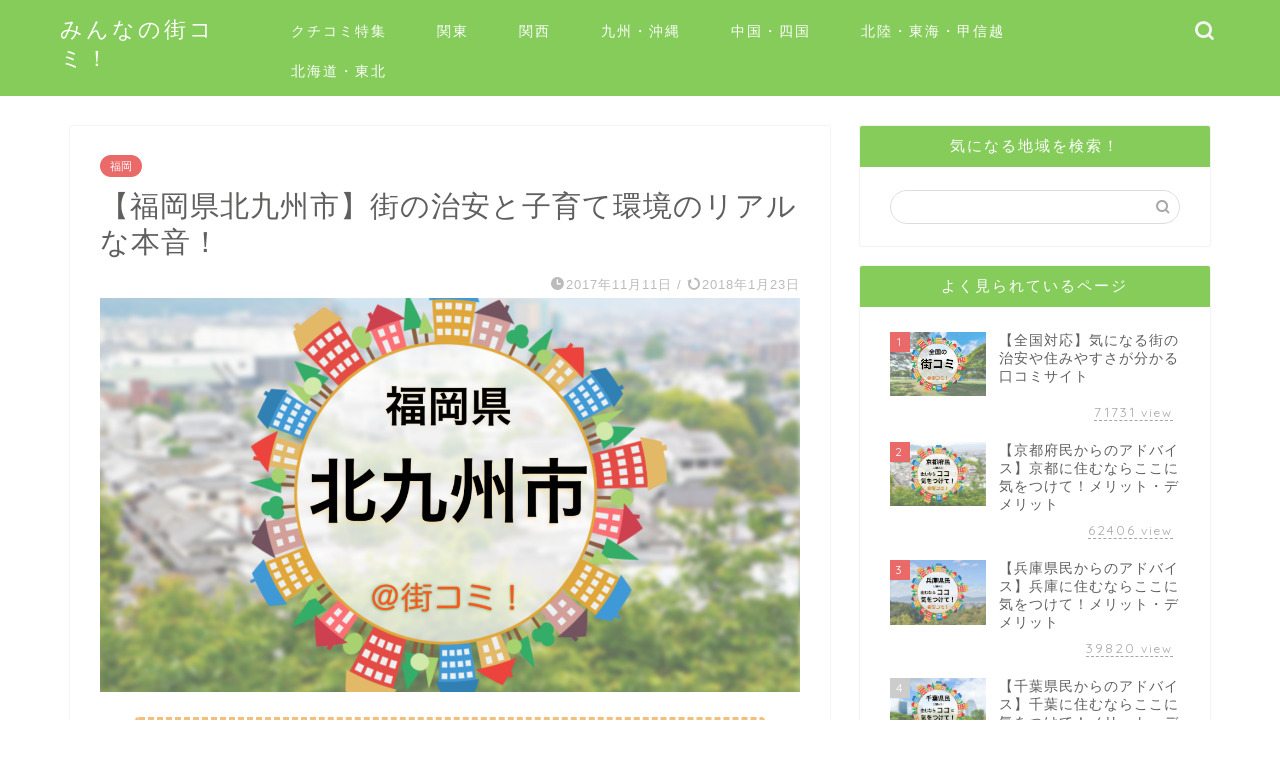

--- FILE ---
content_type: text/html; charset=UTF-8
request_url: https://machikomi.com/fukuoka-kitakyushu/
body_size: 16398
content:
<!DOCTYPE html>
<html lang="ja">
<head prefix="og: http://ogp.me/ns# fb: http://ogp.me/ns/fb# article: http://ogp.me/ns/article#">
<meta charset="utf-8">
<meta http-equiv="X-UA-Compatible" content="IE=edge">
<meta name="viewport" content="width=device-width, initial-scale=1">
<!-- ここからOGP -->
<meta property="og:type" content="blog">
			<meta property="og:title" content="【福岡県北九州市】街の治安と子育て環境のリアルな本音！｜みんなの街コミ！">
		<meta property="og:url" content="https://machikomi.com/fukuoka-kitakyushu/">
			<meta property="og:description" content="ここでは福岡県北九州市をよく知る住人が、街の治安と子育て環境のクチコミをご紹介します。 福岡県北九州市の住みやすさは？リ">
						<meta property="og:image" content="https://machikomi.com/wp-content/uploads/2017/11/0863a0fd273868c2fefbcf177ad24d5a.png">
	<meta property="og:site_name" content="みんなの街コミ！">
<meta property="fb:admins" content="">
<meta name="twitter:card" content="summary">
<!-- ここまでOGP --> 

<meta name="description" content="ここでは福岡県北九州市をよく知る住人が、街の治安と子育て環境のクチコミをご紹介します。 福岡県北九州市の住みやすさは？リ">
<link rel="canonical" href="https://machikomi.com/fukuoka-kitakyushu/">
<title>【福岡県北九州市】街の治安と子育て環境のリアルな本音！｜みんなの街コミ！</title>
<meta name='robots' content='max-image-preview:large' />
<link rel='dns-prefetch' href='//cdnjs.cloudflare.com' />
<link rel='dns-prefetch' href='//use.fontawesome.com' />
<link rel="alternate" type="application/rss+xml" title="みんなの街コミ！ &raquo; フィード" href="https://machikomi.com/feed/" />
<link rel="alternate" type="application/rss+xml" title="みんなの街コミ！ &raquo; コメントフィード" href="https://machikomi.com/comments/feed/" />
<link rel="alternate" type="application/rss+xml" title="みんなの街コミ！ &raquo; 【福岡県北九州市】街の治安と子育て環境のリアルな本音！ のコメントのフィード" href="https://machikomi.com/fukuoka-kitakyushu/feed/" />
<link rel="alternate" title="oEmbed (JSON)" type="application/json+oembed" href="https://machikomi.com/wp-json/oembed/1.0/embed?url=https%3A%2F%2Fmachikomi.com%2Ffukuoka-kitakyushu%2F" />
<link rel="alternate" title="oEmbed (XML)" type="text/xml+oembed" href="https://machikomi.com/wp-json/oembed/1.0/embed?url=https%3A%2F%2Fmachikomi.com%2Ffukuoka-kitakyushu%2F&#038;format=xml" />
<style id='wp-img-auto-sizes-contain-inline-css' type='text/css'>
img:is([sizes=auto i],[sizes^="auto," i]){contain-intrinsic-size:3000px 1500px}
/*# sourceURL=wp-img-auto-sizes-contain-inline-css */
</style>
<style id='wp-emoji-styles-inline-css' type='text/css'>

	img.wp-smiley, img.emoji {
		display: inline !important;
		border: none !important;
		box-shadow: none !important;
		height: 1em !important;
		width: 1em !important;
		margin: 0 0.07em !important;
		vertical-align: -0.1em !important;
		background: none !important;
		padding: 0 !important;
	}
/*# sourceURL=wp-emoji-styles-inline-css */
</style>
<style id='wp-block-library-inline-css' type='text/css'>
:root{--wp-block-synced-color:#7a00df;--wp-block-synced-color--rgb:122,0,223;--wp-bound-block-color:var(--wp-block-synced-color);--wp-editor-canvas-background:#ddd;--wp-admin-theme-color:#007cba;--wp-admin-theme-color--rgb:0,124,186;--wp-admin-theme-color-darker-10:#006ba1;--wp-admin-theme-color-darker-10--rgb:0,107,160.5;--wp-admin-theme-color-darker-20:#005a87;--wp-admin-theme-color-darker-20--rgb:0,90,135;--wp-admin-border-width-focus:2px}@media (min-resolution:192dpi){:root{--wp-admin-border-width-focus:1.5px}}.wp-element-button{cursor:pointer}:root .has-very-light-gray-background-color{background-color:#eee}:root .has-very-dark-gray-background-color{background-color:#313131}:root .has-very-light-gray-color{color:#eee}:root .has-very-dark-gray-color{color:#313131}:root .has-vivid-green-cyan-to-vivid-cyan-blue-gradient-background{background:linear-gradient(135deg,#00d084,#0693e3)}:root .has-purple-crush-gradient-background{background:linear-gradient(135deg,#34e2e4,#4721fb 50%,#ab1dfe)}:root .has-hazy-dawn-gradient-background{background:linear-gradient(135deg,#faaca8,#dad0ec)}:root .has-subdued-olive-gradient-background{background:linear-gradient(135deg,#fafae1,#67a671)}:root .has-atomic-cream-gradient-background{background:linear-gradient(135deg,#fdd79a,#004a59)}:root .has-nightshade-gradient-background{background:linear-gradient(135deg,#330968,#31cdcf)}:root .has-midnight-gradient-background{background:linear-gradient(135deg,#020381,#2874fc)}:root{--wp--preset--font-size--normal:16px;--wp--preset--font-size--huge:42px}.has-regular-font-size{font-size:1em}.has-larger-font-size{font-size:2.625em}.has-normal-font-size{font-size:var(--wp--preset--font-size--normal)}.has-huge-font-size{font-size:var(--wp--preset--font-size--huge)}.has-text-align-center{text-align:center}.has-text-align-left{text-align:left}.has-text-align-right{text-align:right}.has-fit-text{white-space:nowrap!important}#end-resizable-editor-section{display:none}.aligncenter{clear:both}.items-justified-left{justify-content:flex-start}.items-justified-center{justify-content:center}.items-justified-right{justify-content:flex-end}.items-justified-space-between{justify-content:space-between}.screen-reader-text{border:0;clip-path:inset(50%);height:1px;margin:-1px;overflow:hidden;padding:0;position:absolute;width:1px;word-wrap:normal!important}.screen-reader-text:focus{background-color:#ddd;clip-path:none;color:#444;display:block;font-size:1em;height:auto;left:5px;line-height:normal;padding:15px 23px 14px;text-decoration:none;top:5px;width:auto;z-index:100000}html :where(.has-border-color){border-style:solid}html :where([style*=border-top-color]){border-top-style:solid}html :where([style*=border-right-color]){border-right-style:solid}html :where([style*=border-bottom-color]){border-bottom-style:solid}html :where([style*=border-left-color]){border-left-style:solid}html :where([style*=border-width]){border-style:solid}html :where([style*=border-top-width]){border-top-style:solid}html :where([style*=border-right-width]){border-right-style:solid}html :where([style*=border-bottom-width]){border-bottom-style:solid}html :where([style*=border-left-width]){border-left-style:solid}html :where(img[class*=wp-image-]){height:auto;max-width:100%}:where(figure){margin:0 0 1em}html :where(.is-position-sticky){--wp-admin--admin-bar--position-offset:var(--wp-admin--admin-bar--height,0px)}@media screen and (max-width:600px){html :where(.is-position-sticky){--wp-admin--admin-bar--position-offset:0px}}

/*# sourceURL=wp-block-library-inline-css */
</style><style id='global-styles-inline-css' type='text/css'>
:root{--wp--preset--aspect-ratio--square: 1;--wp--preset--aspect-ratio--4-3: 4/3;--wp--preset--aspect-ratio--3-4: 3/4;--wp--preset--aspect-ratio--3-2: 3/2;--wp--preset--aspect-ratio--2-3: 2/3;--wp--preset--aspect-ratio--16-9: 16/9;--wp--preset--aspect-ratio--9-16: 9/16;--wp--preset--color--black: #000000;--wp--preset--color--cyan-bluish-gray: #abb8c3;--wp--preset--color--white: #ffffff;--wp--preset--color--pale-pink: #f78da7;--wp--preset--color--vivid-red: #cf2e2e;--wp--preset--color--luminous-vivid-orange: #ff6900;--wp--preset--color--luminous-vivid-amber: #fcb900;--wp--preset--color--light-green-cyan: #7bdcb5;--wp--preset--color--vivid-green-cyan: #00d084;--wp--preset--color--pale-cyan-blue: #8ed1fc;--wp--preset--color--vivid-cyan-blue: #0693e3;--wp--preset--color--vivid-purple: #9b51e0;--wp--preset--gradient--vivid-cyan-blue-to-vivid-purple: linear-gradient(135deg,rgb(6,147,227) 0%,rgb(155,81,224) 100%);--wp--preset--gradient--light-green-cyan-to-vivid-green-cyan: linear-gradient(135deg,rgb(122,220,180) 0%,rgb(0,208,130) 100%);--wp--preset--gradient--luminous-vivid-amber-to-luminous-vivid-orange: linear-gradient(135deg,rgb(252,185,0) 0%,rgb(255,105,0) 100%);--wp--preset--gradient--luminous-vivid-orange-to-vivid-red: linear-gradient(135deg,rgb(255,105,0) 0%,rgb(207,46,46) 100%);--wp--preset--gradient--very-light-gray-to-cyan-bluish-gray: linear-gradient(135deg,rgb(238,238,238) 0%,rgb(169,184,195) 100%);--wp--preset--gradient--cool-to-warm-spectrum: linear-gradient(135deg,rgb(74,234,220) 0%,rgb(151,120,209) 20%,rgb(207,42,186) 40%,rgb(238,44,130) 60%,rgb(251,105,98) 80%,rgb(254,248,76) 100%);--wp--preset--gradient--blush-light-purple: linear-gradient(135deg,rgb(255,206,236) 0%,rgb(152,150,240) 100%);--wp--preset--gradient--blush-bordeaux: linear-gradient(135deg,rgb(254,205,165) 0%,rgb(254,45,45) 50%,rgb(107,0,62) 100%);--wp--preset--gradient--luminous-dusk: linear-gradient(135deg,rgb(255,203,112) 0%,rgb(199,81,192) 50%,rgb(65,88,208) 100%);--wp--preset--gradient--pale-ocean: linear-gradient(135deg,rgb(255,245,203) 0%,rgb(182,227,212) 50%,rgb(51,167,181) 100%);--wp--preset--gradient--electric-grass: linear-gradient(135deg,rgb(202,248,128) 0%,rgb(113,206,126) 100%);--wp--preset--gradient--midnight: linear-gradient(135deg,rgb(2,3,129) 0%,rgb(40,116,252) 100%);--wp--preset--font-size--small: 13px;--wp--preset--font-size--medium: 20px;--wp--preset--font-size--large: 36px;--wp--preset--font-size--x-large: 42px;--wp--preset--spacing--20: 0.44rem;--wp--preset--spacing--30: 0.67rem;--wp--preset--spacing--40: 1rem;--wp--preset--spacing--50: 1.5rem;--wp--preset--spacing--60: 2.25rem;--wp--preset--spacing--70: 3.38rem;--wp--preset--spacing--80: 5.06rem;--wp--preset--shadow--natural: 6px 6px 9px rgba(0, 0, 0, 0.2);--wp--preset--shadow--deep: 12px 12px 50px rgba(0, 0, 0, 0.4);--wp--preset--shadow--sharp: 6px 6px 0px rgba(0, 0, 0, 0.2);--wp--preset--shadow--outlined: 6px 6px 0px -3px rgb(255, 255, 255), 6px 6px rgb(0, 0, 0);--wp--preset--shadow--crisp: 6px 6px 0px rgb(0, 0, 0);}:where(.is-layout-flex){gap: 0.5em;}:where(.is-layout-grid){gap: 0.5em;}body .is-layout-flex{display: flex;}.is-layout-flex{flex-wrap: wrap;align-items: center;}.is-layout-flex > :is(*, div){margin: 0;}body .is-layout-grid{display: grid;}.is-layout-grid > :is(*, div){margin: 0;}:where(.wp-block-columns.is-layout-flex){gap: 2em;}:where(.wp-block-columns.is-layout-grid){gap: 2em;}:where(.wp-block-post-template.is-layout-flex){gap: 1.25em;}:where(.wp-block-post-template.is-layout-grid){gap: 1.25em;}.has-black-color{color: var(--wp--preset--color--black) !important;}.has-cyan-bluish-gray-color{color: var(--wp--preset--color--cyan-bluish-gray) !important;}.has-white-color{color: var(--wp--preset--color--white) !important;}.has-pale-pink-color{color: var(--wp--preset--color--pale-pink) !important;}.has-vivid-red-color{color: var(--wp--preset--color--vivid-red) !important;}.has-luminous-vivid-orange-color{color: var(--wp--preset--color--luminous-vivid-orange) !important;}.has-luminous-vivid-amber-color{color: var(--wp--preset--color--luminous-vivid-amber) !important;}.has-light-green-cyan-color{color: var(--wp--preset--color--light-green-cyan) !important;}.has-vivid-green-cyan-color{color: var(--wp--preset--color--vivid-green-cyan) !important;}.has-pale-cyan-blue-color{color: var(--wp--preset--color--pale-cyan-blue) !important;}.has-vivid-cyan-blue-color{color: var(--wp--preset--color--vivid-cyan-blue) !important;}.has-vivid-purple-color{color: var(--wp--preset--color--vivid-purple) !important;}.has-black-background-color{background-color: var(--wp--preset--color--black) !important;}.has-cyan-bluish-gray-background-color{background-color: var(--wp--preset--color--cyan-bluish-gray) !important;}.has-white-background-color{background-color: var(--wp--preset--color--white) !important;}.has-pale-pink-background-color{background-color: var(--wp--preset--color--pale-pink) !important;}.has-vivid-red-background-color{background-color: var(--wp--preset--color--vivid-red) !important;}.has-luminous-vivid-orange-background-color{background-color: var(--wp--preset--color--luminous-vivid-orange) !important;}.has-luminous-vivid-amber-background-color{background-color: var(--wp--preset--color--luminous-vivid-amber) !important;}.has-light-green-cyan-background-color{background-color: var(--wp--preset--color--light-green-cyan) !important;}.has-vivid-green-cyan-background-color{background-color: var(--wp--preset--color--vivid-green-cyan) !important;}.has-pale-cyan-blue-background-color{background-color: var(--wp--preset--color--pale-cyan-blue) !important;}.has-vivid-cyan-blue-background-color{background-color: var(--wp--preset--color--vivid-cyan-blue) !important;}.has-vivid-purple-background-color{background-color: var(--wp--preset--color--vivid-purple) !important;}.has-black-border-color{border-color: var(--wp--preset--color--black) !important;}.has-cyan-bluish-gray-border-color{border-color: var(--wp--preset--color--cyan-bluish-gray) !important;}.has-white-border-color{border-color: var(--wp--preset--color--white) !important;}.has-pale-pink-border-color{border-color: var(--wp--preset--color--pale-pink) !important;}.has-vivid-red-border-color{border-color: var(--wp--preset--color--vivid-red) !important;}.has-luminous-vivid-orange-border-color{border-color: var(--wp--preset--color--luminous-vivid-orange) !important;}.has-luminous-vivid-amber-border-color{border-color: var(--wp--preset--color--luminous-vivid-amber) !important;}.has-light-green-cyan-border-color{border-color: var(--wp--preset--color--light-green-cyan) !important;}.has-vivid-green-cyan-border-color{border-color: var(--wp--preset--color--vivid-green-cyan) !important;}.has-pale-cyan-blue-border-color{border-color: var(--wp--preset--color--pale-cyan-blue) !important;}.has-vivid-cyan-blue-border-color{border-color: var(--wp--preset--color--vivid-cyan-blue) !important;}.has-vivid-purple-border-color{border-color: var(--wp--preset--color--vivid-purple) !important;}.has-vivid-cyan-blue-to-vivid-purple-gradient-background{background: var(--wp--preset--gradient--vivid-cyan-blue-to-vivid-purple) !important;}.has-light-green-cyan-to-vivid-green-cyan-gradient-background{background: var(--wp--preset--gradient--light-green-cyan-to-vivid-green-cyan) !important;}.has-luminous-vivid-amber-to-luminous-vivid-orange-gradient-background{background: var(--wp--preset--gradient--luminous-vivid-amber-to-luminous-vivid-orange) !important;}.has-luminous-vivid-orange-to-vivid-red-gradient-background{background: var(--wp--preset--gradient--luminous-vivid-orange-to-vivid-red) !important;}.has-very-light-gray-to-cyan-bluish-gray-gradient-background{background: var(--wp--preset--gradient--very-light-gray-to-cyan-bluish-gray) !important;}.has-cool-to-warm-spectrum-gradient-background{background: var(--wp--preset--gradient--cool-to-warm-spectrum) !important;}.has-blush-light-purple-gradient-background{background: var(--wp--preset--gradient--blush-light-purple) !important;}.has-blush-bordeaux-gradient-background{background: var(--wp--preset--gradient--blush-bordeaux) !important;}.has-luminous-dusk-gradient-background{background: var(--wp--preset--gradient--luminous-dusk) !important;}.has-pale-ocean-gradient-background{background: var(--wp--preset--gradient--pale-ocean) !important;}.has-electric-grass-gradient-background{background: var(--wp--preset--gradient--electric-grass) !important;}.has-midnight-gradient-background{background: var(--wp--preset--gradient--midnight) !important;}.has-small-font-size{font-size: var(--wp--preset--font-size--small) !important;}.has-medium-font-size{font-size: var(--wp--preset--font-size--medium) !important;}.has-large-font-size{font-size: var(--wp--preset--font-size--large) !important;}.has-x-large-font-size{font-size: var(--wp--preset--font-size--x-large) !important;}
/*# sourceURL=global-styles-inline-css */
</style>

<style id='classic-theme-styles-inline-css' type='text/css'>
/*! This file is auto-generated */
.wp-block-button__link{color:#fff;background-color:#32373c;border-radius:9999px;box-shadow:none;text-decoration:none;padding:calc(.667em + 2px) calc(1.333em + 2px);font-size:1.125em}.wp-block-file__button{background:#32373c;color:#fff;text-decoration:none}
/*# sourceURL=/wp-includes/css/classic-themes.min.css */
</style>
<link rel='stylesheet' id='parent-style-css' href='https://machikomi.com/wp-content/themes/jin/style.css?ver=6.9' type='text/css' media='all' />
<link rel='stylesheet' id='theme-style-css' href='https://machikomi.com/wp-content/themes/jin-child/style.css?ver=6.9' type='text/css' media='all' />
<link rel='stylesheet' id='fontawesome-style-css' href='https://use.fontawesome.com/releases/v5.6.3/css/all.css?ver=6.9' type='text/css' media='all' />
<link rel='stylesheet' id='swiper-style-css' href='https://cdnjs.cloudflare.com/ajax/libs/Swiper/4.0.7/css/swiper.min.css?ver=6.9' type='text/css' media='all' />
<script type="text/javascript" src="https://machikomi.com/wp-includes/js/jquery/jquery.min.js?ver=3.7.1" id="jquery-core-js"></script>
<script type="text/javascript" src="https://machikomi.com/wp-includes/js/jquery/jquery-migrate.min.js?ver=3.4.1" id="jquery-migrate-js"></script>
<link rel="https://api.w.org/" href="https://machikomi.com/wp-json/" /><link rel="alternate" title="JSON" type="application/json" href="https://machikomi.com/wp-json/wp/v2/posts/1614" /><link rel='shortlink' href='https://machikomi.com/?p=1614' />
	<style type="text/css">
		#wrapper {
			background-color: #fff;
			background-image: url();
					}

		.related-entry-headline-text span:before,
		#comment-title span:before,
		#reply-title span:before {
			background-color: #86cc5b;
			border-color: #86cc5b !important;
		}

		#breadcrumb:after,
		#page-top a {
			background-color: #86cc5b;
		}

		footer {
			background-color: #86cc5b;
		}

		.footer-inner a,
		#copyright,
		#copyright-center {
			border-color: #fff !important;
			color: #fff !important;
		}

		#footer-widget-area {
			border-color: #fff !important;
		}

		.page-top-footer a {
			color: #86cc5b !important;
		}

		#breadcrumb ul li,
		#breadcrumb ul li a {
			color: #86cc5b !important;
		}

		body,
		a,
		a:link,
		a:visited,
		.my-profile,
		.widgettitle,
		.tabBtn-mag label {
			color: #5e605d;
		}

		a:hover {
			color: #008db7;
		}

		.widget_nav_menu ul>li>a:before,
		.widget_categories ul>li>a:before,
		.widget_pages ul>li>a:before,
		.widget_recent_entries ul>li>a:before,
		.widget_archive ul>li>a:before,
		.widget_archive form:after,
		.widget_categories form:after,
		.widget_nav_menu ul>li>ul.sub-menu>li>a:before,
		.widget_categories ul>li>.children>li>a:before,
		.widget_pages ul>li>.children>li>a:before,
		.widget_nav_menu ul>li>ul.sub-menu>li>ul.sub-menu li>a:before,
		.widget_categories ul>li>.children>li>.children li>a:before,
		.widget_pages ul>li>.children>li>.children li>a:before {
			color: #86cc5b;
		}

		.widget_nav_menu ul .sub-menu .sub-menu li a:before {
			background-color: #5e605d !important;
		}

		.d--labeling-act-border {
			border-color: rgba(94, 96, 93, 0.18);
		}

		.c--labeling-act.d--labeling-act-solid {
			background-color: rgba(94, 96, 93, 0.06);
		}

		.a--labeling-act {
			color: rgba(94, 96, 93, 0.6);
		}

		.a--labeling-small-act span {
			background-color: rgba(94, 96, 93, 0.21);
		}

		.c--labeling-act.d--labeling-act-strong {
			background-color: rgba(94, 96, 93, 0.045);
		}

		.d--labeling-act-strong .a--labeling-act {
			color: rgba(94, 96, 93, 0.75);
		}


		footer .footer-widget,
		footer .footer-widget a,
		footer .footer-widget ul li,
		.footer-widget.widget_nav_menu ul>li>a:before,
		.footer-widget.widget_categories ul>li>a:before,
		.footer-widget.widget_recent_entries ul>li>a:before,
		.footer-widget.widget_pages ul>li>a:before,
		.footer-widget.widget_archive ul>li>a:before,
		footer .widget_tag_cloud .tagcloud a:before {
			color: #fff !important;
			border-color: #fff !important;
		}

		footer .footer-widget .widgettitle {
			color: #fff !important;
			border-color: #ea6969 !important;
		}

		footer .widget_nav_menu ul .children .children li a:before,
		footer .widget_categories ul .children .children li a:before,
		footer .widget_nav_menu ul .sub-menu .sub-menu li a:before {
			background-color: #fff !important;
		}

		#drawernav a:hover,
		.post-list-title,
		#prev-next p,
		#toc_container .toc_list li a {
			color: #5e605d !important;
		}

		#header-box {
			background-color: #86cc5b;
		}

		@media (min-width: 768px) {

			#header-box .header-box10-bg:before,
			#header-box .header-box11-bg:before {
				border-radius: 2px;
			}
		}

		@media (min-width: 768px) {
			.top-image-meta {
				margin-top: calc(0px - 30px);
			}
		}

		@media (min-width: 1200px) {
			.top-image-meta {
				margin-top: calc(0px);
			}
		}

		.pickup-contents:before {
			background-color: #86cc5b !important;
		}

		.main-image-text {
			color: #555;
		}

		.main-image-text-sub {
			color: #555;
		}

		@media (min-width: 481px) {
			#site-info {
				padding-top: 15px !important;
				padding-bottom: 15px !important;
			}
		}

		#site-info span a {
			color: #ffffff !important;
		}

		#headmenu .headsns .line a svg {
			fill: #f4f4f4 !important;
		}

		#headmenu .headsns a,
		#headmenu {
			color: #f4f4f4 !important;
			border-color: #f4f4f4 !important;
		}

		.profile-follow .line-sns a svg {
			fill: #86cc5b !important;
		}

		.profile-follow .line-sns a:hover svg {
			fill: #ea6969 !important;
		}

		.profile-follow a {
			color: #86cc5b !important;
			border-color: #86cc5b !important;
		}

		.profile-follow a:hover,
		#headmenu .headsns a:hover {
			color: #ea6969 !important;
			border-color: #ea6969 !important;
		}

		.search-box:hover {
			color: #ea6969 !important;
			border-color: #ea6969 !important;
		}

		#header #headmenu .headsns .line a:hover svg {
			fill: #ea6969 !important;
		}

		.cps-icon-bar,
		#navtoggle:checked+.sp-menu-open .cps-icon-bar {
			background-color: #ffffff;
		}

		#nav-container {
			background-color: #fff;
		}

		.menu-box .menu-item svg {
			fill: #ffffff;
		}

		#drawernav ul.menu-box>li>a,
		#drawernav2 ul.menu-box>li>a,
		#drawernav3 ul.menu-box>li>a,
		#drawernav4 ul.menu-box>li>a,
		#drawernav5 ul.menu-box>li>a,
		#drawernav ul.menu-box>li.menu-item-has-children:after,
		#drawernav2 ul.menu-box>li.menu-item-has-children:after,
		#drawernav3 ul.menu-box>li.menu-item-has-children:after,
		#drawernav4 ul.menu-box>li.menu-item-has-children:after,
		#drawernav5 ul.menu-box>li.menu-item-has-children:after {
			color: #ffffff !important;
		}

		#drawernav ul.menu-box li a,
		#drawernav2 ul.menu-box li a,
		#drawernav3 ul.menu-box li a,
		#drawernav4 ul.menu-box li a,
		#drawernav5 ul.menu-box li a {
			font-size: 14px !important;
		}

		#drawernav3 ul.menu-box>li {
			color: #5e605d !important;
		}

		#drawernav4 .menu-box>.menu-item>a:after,
		#drawernav3 .menu-box>.menu-item>a:after,
		#drawernav .menu-box>.menu-item>a:after {
			background-color: #ffffff !important;
		}

		#drawernav2 .menu-box>.menu-item:hover,
		#drawernav5 .menu-box>.menu-item:hover {
			border-top-color: #86cc5b !important;
		}

		.cps-info-bar a {
			background-color: #ffcd44 !important;
		}

		@media (min-width: 768px) {
			.post-list-mag .post-list-item:not(:nth-child(2n)) {
				margin-right: 2.6%;
			}
		}

		@media (min-width: 768px) {

			#tab-1:checked~.tabBtn-mag li [for="tab-1"]:after,
			#tab-2:checked~.tabBtn-mag li [for="tab-2"]:after,
			#tab-3:checked~.tabBtn-mag li [for="tab-3"]:after,
			#tab-4:checked~.tabBtn-mag li [for="tab-4"]:after {
				border-top-color: #86cc5b !important;
			}

			.tabBtn-mag label {
				border-bottom-color: #86cc5b !important;
			}
		}

		#tab-1:checked~.tabBtn-mag li [for="tab-1"],
		#tab-2:checked~.tabBtn-mag li [for="tab-2"],
		#tab-3:checked~.tabBtn-mag li [for="tab-3"],
		#tab-4:checked~.tabBtn-mag li [for="tab-4"],
		#prev-next a.next:after,
		#prev-next a.prev:after,
		.more-cat-button a:hover span:before {
			background-color: #86cc5b !important;
		}


		.swiper-slide .post-list-cat,
		.post-list-mag .post-list-cat,
		.post-list-mag3col .post-list-cat,
		.post-list-mag-sp1col .post-list-cat,
		.swiper-pagination-bullet-active,
		.pickup-cat,
		.post-list .post-list-cat,
		#breadcrumb .bcHome a:hover span:before,
		.popular-item:nth-child(1) .pop-num,
		.popular-item:nth-child(2) .pop-num,
		.popular-item:nth-child(3) .pop-num {
			background-color: #ea6969 !important;
		}

		.sidebar-btn a,
		.profile-sns-menu {
			background-color: #ea6969 !important;
		}

		.sp-sns-menu a,
		.pickup-contents-box a:hover .pickup-title {
			border-color: #86cc5b !important;
			color: #86cc5b !important;
		}

		.pro-line svg {
			fill: #86cc5b !important;
		}

		.cps-post-cat a,
		.meta-cat,
		.popular-cat {
			background-color: #ea6969 !important;
			border-color: #ea6969 !important;
		}

		.tagicon,
		.tag-box a,
		#toc_container .toc_list>li,
		#toc_container .toc_title {
			color: #86cc5b !important;
		}

		.widget_tag_cloud a::before {
			color: #5e605d !important;
		}

		.tag-box a,
		#toc_container:before {
			border-color: #86cc5b !important;
		}

		.cps-post-cat a:hover {
			color: #008db7 !important;
		}

		.pagination li:not([class*="current"]) a:hover,
		.widget_tag_cloud a:hover {
			background-color: #86cc5b !important;
		}

		.pagination li:not([class*="current"]) a:hover {
			opacity: 0.5 !important;
		}

		.pagination li.current a {
			background-color: #86cc5b !important;
			border-color: #86cc5b !important;
		}

		.nextpage a:hover span {
			color: #86cc5b !important;
			border-color: #86cc5b !important;
		}

		.cta-content:before {
			background-color: #6FBFCA !important;
		}

		.cta-text,
		.info-title {
			color: #fff !important;
		}

		#footer-widget-area.footer_style1 .widgettitle {
			border-color: #ea6969 !important;
		}

		.sidebar_style1 .widgettitle,
		.sidebar_style5 .widgettitle {
			border-color: #86cc5b !important;
		}

		.sidebar_style2 .widgettitle,
		.sidebar_style4 .widgettitle,
		.sidebar_style6 .widgettitle,
		#home-bottom-widget .widgettitle,
		#home-top-widget .widgettitle,
		#post-bottom-widget .widgettitle,
		#post-top-widget .widgettitle {
			background-color: #86cc5b !important;
		}

		#home-bottom-widget .widget_search .search-box input[type="submit"],
		#home-top-widget .widget_search .search-box input[type="submit"],
		#post-bottom-widget .widget_search .search-box input[type="submit"],
		#post-top-widget .widget_search .search-box input[type="submit"] {
			background-color: #ea6969 !important;
		}

		.tn-logo-size {
			font-size: 160% !important;
		}

		@media (min-width: 481px) {
			.tn-logo-size img {
				width: calc(160%*0.5) !important;
			}
		}

		@media (min-width: 768px) {
			.tn-logo-size img {
				width: calc(160%*2.2) !important;
			}
		}

		@media (min-width: 1200px) {
			.tn-logo-size img {
				width: 160% !important;
			}
		}

		.sp-logo-size {
			font-size: 100% !important;
		}

		.sp-logo-size img {
			width: 100% !important;
		}

		.cps-post-main ul>li:before,
		.cps-post-main ol>li:before {
			background-color: #ea6969 !important;
		}

		.profile-card .profile-title {
			background-color: #86cc5b !important;
		}

		.profile-card {
			border-color: #86cc5b !important;
		}

		.cps-post-main a {
			color: #008db7;
		}

		.cps-post-main .marker {
			background: -webkit-linear-gradient(transparent 60%, #ffcedb 0%);
			background: linear-gradient(transparent 60%, #ffcedb 0%);
		}

		.cps-post-main .marker2 {
			background: -webkit-linear-gradient(transparent 60%, #a9eaf2 0%);
			background: linear-gradient(transparent 60%, #a9eaf2 0%);
		}

		.cps-post-main .jic-sc {
			color: #e9546b;
		}


		.simple-box1 {
			border-color: #ea6969 !important;
		}

		.simple-box2 {
			border-color: #f2bf7d !important;
		}

		.simple-box3 {
			border-color: #b5e28a !important;
		}

		.simple-box4 {
			border-color: #7badd8 !important;
		}

		.simple-box4:before {
			background-color: #7badd8;
		}

		.simple-box5 {
			border-color: #e896c7 !important;
		}

		.simple-box5:before {
			background-color: #e896c7;
		}

		.simple-box6 {
			background-color: #fffdef !important;
		}

		.simple-box7 {
			border-color: #def1f9 !important;
		}

		.simple-box7:before {
			background-color: #def1f9 !important;
		}

		.simple-box8 {
			border-color: #86cc5b !important;
		}

		.simple-box8:before {
			background-color: #86cc5b !important;
		}

		.simple-box9:before {
			background-color: #e1c0e8 !important;
		}

		.simple-box9:after {
			border-color: #e1c0e8 #e1c0e8 #fff #fff !important;
		}

		.kaisetsu-box1:before,
		.kaisetsu-box1-title {
			background-color: #ffb49e !important;
		}

		.kaisetsu-box2 {
			border-color: #89c2f4 !important;
		}

		.kaisetsu-box2-title {
			background-color: #89c2f4 !important;
		}

		.kaisetsu-box4 {
			border-color: #ea91a9 !important;
		}

		.kaisetsu-box4-title {
			background-color: #ea91a9 !important;
		}

		.kaisetsu-box5:before {
			background-color: #57b3ba !important;
		}

		.kaisetsu-box5-title {
			background-color: #57b3ba !important;
		}

		.concept-box1 {
			border-color: #f9d36b !important;
		}

		.concept-box1:after {
			background-color: #f9d36b !important;
		}

		.concept-box1:before {
			content: "Check" !important;
			color: #f9d36b !important;
		}

		.concept-box2 {
			border-color: #ffe175 !important;
		}

		.concept-box2:after {
			background-color: #ffe175 !important;
		}

		.concept-box2:before {
			content: "注意点" !important;
			color: #ffe175 !important;
		}

		.concept-box3 {
			border-color: #86cee8 !important;
		}

		.concept-box3:after {
			background-color: #86cee8 !important;
		}

		.concept-box3:before {
			content: "良い例" !important;
			color: #86cee8 !important;
		}

		.concept-box4 {
			border-color: #ed8989 !important;
		}

		.concept-box4:after {
			background-color: #ed8989 !important;
		}

		.concept-box4:before {
			content: "悪い例" !important;
			color: #ed8989 !important;
		}

		.concept-box5 {
			border-color: #9e9e9e !important;
		}

		.concept-box5:after {
			background-color: #9e9e9e !important;
		}

		.concept-box5:before {
			content: "参考" !important;
			color: #9e9e9e !important;
		}

		.concept-box6 {
			border-color: #8eaced !important;
		}

		.concept-box6:after {
			background-color: #8eaced !important;
		}

		.concept-box6:before {
			content: "メモ" !important;
			color: #8eaced !important;
		}

		.innerlink-box1,
		.blog-card {
			border-color: #73bc9b !important;
		}

		.innerlink-box1-title {
			background-color: #73bc9b !important;
			border-color: #73bc9b !important;
		}

		.innerlink-box1:before,
		.blog-card-hl-box {
			background-color: #73bc9b !important;
		}

		.jin-ac-box01-title::after {
			color: #86cc5b;
		}

		.color-button01 a,
		.color-button01 a:hover,
		.color-button01:before {
			background-color: #008db7 !important;
		}

		.top-image-btn-color a,
		.top-image-btn-color a:hover,
		.top-image-btn-color:before {
			background-color: #ffcd44 !important;
		}

		.color-button02 a,
		.color-button02 a:hover,
		.color-button02:before {
			background-color: #d9333f !important;
		}

		.color-button01-big a,
		.color-button01-big a:hover,
		.color-button01-big:before {
			background-color: #3296d1 !important;
		}

		.color-button01-big a,
		.color-button01-big:before {
			border-radius: 5px !important;
		}

		.color-button01-big a {
			padding-top: 20px !important;
			padding-bottom: 20px !important;
		}

		.color-button02-big a,
		.color-button02-big a:hover,
		.color-button02-big:before {
			background-color: #83d159 !important;
		}

		.color-button02-big a,
		.color-button02-big:before {
			border-radius: 5px !important;
		}

		.color-button02-big a {
			padding-top: 20px !important;
			padding-bottom: 20px !important;
		}

		.color-button01-big {
			width: 75% !important;
		}

		.color-button02-big {
			width: 75% !important;
		}

		.top-image-btn-color:before,
		.color-button01:before,
		.color-button02:before,
		.color-button01-big:before,
		.color-button02-big:before {
			bottom: -1px;
			left: -1px;
			width: 100%;
			height: 100%;
			border-radius: 6px;
			box-shadow: 0px 1px 5px 0px rgba(0, 0, 0, 0.25);
			-webkit-transition: all .4s;
			transition: all .4s;
		}

		.top-image-btn-color a:hover,
		.color-button01 a:hover,
		.color-button02 a:hover,
		.color-button01-big a:hover,
		.color-button02-big a:hover {
			-webkit-transform: translateY(2px);
			transform: translateY(2px);
			-webkit-filter: brightness(0.95);
			filter: brightness(0.95);
		}

		.top-image-btn-color:hover:before,
		.color-button01:hover:before,
		.color-button02:hover:before,
		.color-button01-big:hover:before,
		.color-button02-big:hover:before {
			-webkit-transform: translateY(2px);
			transform: translateY(2px);
			box-shadow: none !important;
		}

		.h2-style01 h2,
		.h2-style02 h2:before,
		.h2-style03 h2,
		.h2-style04 h2:before,
		.h2-style05 h2,
		.h2-style07 h2:before,
		.h2-style07 h2:after,
		.h3-style03 h3:before,
		.h3-style02 h3:before,
		.h3-style05 h3:before,
		.h3-style07 h3:before,
		.h2-style08 h2:after,
		.h2-style10 h2:before,
		.h2-style10 h2:after,
		.h3-style02 h3:after,
		.h4-style02 h4:before {
			background-color: #86cc5b !important;
		}

		.h3-style01 h3,
		.h3-style04 h3,
		.h3-style05 h3,
		.h3-style06 h3,
		.h4-style01 h4,
		.h2-style02 h2,
		.h2-style08 h2,
		.h2-style08 h2:before,
		.h2-style09 h2,
		.h4-style03 h4 {
			border-color: #86cc5b !important;
		}

		.h2-style05 h2:before {
			border-top-color: #86cc5b !important;
		}

		.h2-style06 h2:before,
		.sidebar_style3 .widgettitle:after {
			background-image: linear-gradient(-45deg,
					transparent 25%,
					#86cc5b 25%,
					#86cc5b 50%,
					transparent 50%,
					transparent 75%,
					#86cc5b 75%,
					#86cc5b);
		}

		.jin-h2-icons.h2-style02 h2 .jic:before,
		.jin-h2-icons.h2-style04 h2 .jic:before,
		.jin-h2-icons.h2-style06 h2 .jic:before,
		.jin-h2-icons.h2-style07 h2 .jic:before,
		.jin-h2-icons.h2-style08 h2 .jic:before,
		.jin-h2-icons.h2-style09 h2 .jic:before,
		.jin-h2-icons.h2-style10 h2 .jic:before,
		.jin-h3-icons.h3-style01 h3 .jic:before,
		.jin-h3-icons.h3-style02 h3 .jic:before,
		.jin-h3-icons.h3-style03 h3 .jic:before,
		.jin-h3-icons.h3-style04 h3 .jic:before,
		.jin-h3-icons.h3-style05 h3 .jic:before,
		.jin-h3-icons.h3-style06 h3 .jic:before,
		.jin-h3-icons.h3-style07 h3 .jic:before,
		.jin-h4-icons.h4-style01 h4 .jic:before,
		.jin-h4-icons.h4-style02 h4 .jic:before,
		.jin-h4-icons.h4-style03 h4 .jic:before,
		.jin-h4-icons.h4-style04 h4 .jic:before {
			color: #86cc5b;
		}

		@media all and (-ms-high-contrast:none) {

			*::-ms-backdrop,
			.color-button01:before,
			.color-button02:before,
			.color-button01-big:before,
			.color-button02-big:before {
				background-color: #595857 !important;
			}
		}

		.jin-lp-h2 h2,
		.jin-lp-h2 h2 {
			background-color: transparent !important;
			border-color: transparent !important;
			color: #5e605d !important;
		}

		.jincolumn-h3style2 {
			border-color: #86cc5b !important;
		}

		.jinlph2-style1 h2:first-letter {
			color: #86cc5b !important;
		}

		.jinlph2-style2 h2,
		.jinlph2-style3 h2 {
			border-color: #86cc5b !important;
		}

		.jin-photo-title .jin-fusen1-down,
		.jin-photo-title .jin-fusen1-even,
		.jin-photo-title .jin-fusen1-up {
			border-left-color: #86cc5b;
		}

		.jin-photo-title .jin-fusen2,
		.jin-photo-title .jin-fusen3 {
			background-color: #86cc5b;
		}

		.jin-photo-title .jin-fusen2:before,
		.jin-photo-title .jin-fusen3:before {
			border-top-color: #86cc5b;
		}

		.has-huge-font-size {
			font-size: 42px !important;
		}

		.has-large-font-size {
			font-size: 36px !important;
		}

		.has-medium-font-size {
			font-size: 20px !important;
		}

		.has-normal-font-size {
			font-size: 16px !important;
		}

		.has-small-font-size {
			font-size: 13px !important;
		}
	</style>
<script type="application/ld+json">
{
    "@context": "https://schema.org",
    "@type": "BlogPosting",
    "mainEntityOfPage": {
        "@type": "WebPage",
        "@id": "https://machikomi.com/fukuoka-kitakyushu/"
    },
    "headline": "【福岡県北九州市】街の治安と子育て環境のリアルな本音！",
    "description": "ここでは福岡県北九州市をよく知る住人が、街の治安と子育て環境のクチコミをご紹介します。 福岡県北九州市の住みやすさは？リアルな街の環境 北九州市の特徴 北九州市は福岡県内では福岡市に次ぐ、大きな市で政令指定都市にもなっています。 おいしい食&hellip;",
    "datePublished": "2017-11-11T12:52:09+09:00",
    "dateModified": "2018-01-23T17:41:34+09:00",
    "author": {
        "@type": "Person",
        "name": "tomoko",
        "url": "https://machikomi.com/author/tomoko/"
    },
    "publisher": {
        "@type": "Organization",
        "name": "みんなの街コミ！",
        "url": "https://machikomi.com/",
        "logo": {
            "@type": "ImageObject",
            "url": "https://machikomi.com/wp-content/uploads/2017/05/cropped-cropped-siteaicon.png"
        }
    },
    "image": "https://machikomi.com/wp-content/uploads/2017/11/0863a0fd273868c2fefbcf177ad24d5a.png"
}
</script>
<script type="application/ld+json">
{
    "@context": "https://schema.org",
    "@type": "BreadcrumbList",
    "itemListElement": [
        {
            "@type": "ListItem",
            "position": 1,
            "name": "HOME",
            "item": "https://machikomi.com/"
        },
        {
            "@type": "ListItem",
            "position": 2,
            "name": "福岡",
            "item": "https://machikomi.com/category/kyushu-okinawa/fukuoka/"
        },
        {
            "@type": "ListItem",
            "position": 3,
            "name": "【福岡県北九州市】街の治安と子育て環境のリアルな本音！",
            "item": "https://machikomi.com/fukuoka-kitakyushu/"
        }
    ]
}
</script>
<link rel="icon" href="https://machikomi.com/wp-content/uploads/2017/05/cropped-cropped-siteaicon-32x32.png" sizes="32x32" />
<link rel="icon" href="https://machikomi.com/wp-content/uploads/2017/05/cropped-cropped-siteaicon-192x192.png" sizes="192x192" />
<link rel="apple-touch-icon" href="https://machikomi.com/wp-content/uploads/2017/05/cropped-cropped-siteaicon-180x180.png" />
<meta name="msapplication-TileImage" content="https://machikomi.com/wp-content/uploads/2017/05/cropped-cropped-siteaicon-270x270.png" />
	
<!--カエレバCSS-->
<!--アプリーチCSS-->

<script async src="https://pagead2.googlesyndication.com/pagead/js/adsbygoogle.js?client=ca-pub-9993471188832529"
     crossorigin="anonymous"></script>
</head>
<body class="wp-singular post-template-default single single-post postid-1614 single-format-standard wp-theme-jin wp-child-theme-jin-child" id="nofont-style">
<div id="wrapper">

		
	<div id="scroll-content" class="animate">
	
		<!--ヘッダー-->

					<div id="header-box" class="tn_on header-box animate">
	<div id="header" class="header-type1 header animate">
				
		<div id="site-info" class="ef">
												<span class="tn-logo-size"><a href='https://machikomi.com/' title='みんなの街コミ！' rel='home'>みんなの街コミ！</a></span>
									</div>

				<!--グローバルナビゲーション layout3-->
		<div id="drawernav3" class="ef">
			<nav class="fixed-content ef"><ul class="menu-box"><li class="menu-item menu-item-type-taxonomy menu-item-object-category menu-item-1740"><a href="https://machikomi.com/category/ranking/">クチコミ特集</a></li>
<li class="menu-item menu-item-type-custom menu-item-object-custom menu-item-has-children menu-item-913"><a href="http://#">関東</a>
<ul class="sub-menu">
	<li class="menu-item menu-item-type-taxonomy menu-item-object-category menu-item-938"><a href="https://machikomi.com/category/kanto/tokyo/">東京</a></li>
	<li class="menu-item menu-item-type-taxonomy menu-item-object-category menu-item-942"><a href="https://machikomi.com/category/kanto/kanagawa/">神奈川</a></li>
	<li class="menu-item menu-item-type-taxonomy menu-item-object-category menu-item-925"><a href="https://machikomi.com/category/kanto/chiba/">千葉</a></li>
	<li class="menu-item menu-item-type-taxonomy menu-item-object-category menu-item-926"><a href="https://machikomi.com/category/kanto/saitama/">埼玉</a></li>
	<li class="menu-item menu-item-type-taxonomy menu-item-object-category menu-item-944"><a href="https://machikomi.com/category/kanto/ibaragi/">茨城</a></li>
	<li class="menu-item menu-item-type-taxonomy menu-item-object-category menu-item-2441"><a href="https://machikomi.com/category/kanto/tochigi/">栃木</a></li>
	<li class="menu-item menu-item-type-taxonomy menu-item-object-category menu-item-2442"><a href="https://machikomi.com/category/kanto/gunma/">群馬</a></li>
</ul>
</li>
<li class="menu-item menu-item-type-custom menu-item-object-custom menu-item-has-children menu-item-912"><a href="http://#">関西</a>
<ul class="sub-menu">
	<li class="menu-item menu-item-type-taxonomy menu-item-object-category menu-item-927"><a href="https://machikomi.com/category/kansai/osaka/">大阪</a></li>
	<li class="menu-item menu-item-type-taxonomy menu-item-object-category menu-item-923"><a href="https://machikomi.com/category/kansai/hyogo/">兵庫</a></li>
	<li class="menu-item menu-item-type-taxonomy menu-item-object-category menu-item-922"><a href="https://machikomi.com/category/kansai/kyoto/">京都</a></li>
	<li class="menu-item menu-item-type-taxonomy menu-item-object-category menu-item-940"><a href="https://machikomi.com/category/higshinihon/shiga/">滋賀</a></li>
	<li class="menu-item menu-item-type-taxonomy menu-item-object-category menu-item-928"><a href="https://machikomi.com/category/kansai/nara/">奈良</a></li>
	<li class="menu-item menu-item-type-taxonomy menu-item-object-category menu-item-2444"><a href="https://machikomi.com/category/kansai/wakayama/">和歌山</a></li>
</ul>
</li>
<li class="menu-item menu-item-type-custom menu-item-object-custom menu-item-has-children menu-item-914"><a href="http://#">九州・沖縄</a>
<ul class="sub-menu">
	<li class="menu-item menu-item-type-taxonomy menu-item-object-category current-post-ancestor current-menu-parent current-post-parent menu-item-943"><a href="https://machikomi.com/category/kyushu-okinawa/fukuoka/">福岡</a></li>
	<li class="menu-item menu-item-type-taxonomy menu-item-object-category menu-item-2443"><a href="https://machikomi.com/category/kyushu-okinawa/%e4%bd%90%e8%b3%80/">佐賀</a></li>
	<li class="menu-item menu-item-type-taxonomy menu-item-object-category menu-item-2445"><a href="https://machikomi.com/category/kyushu-okinawa/nagasaki/">長崎</a></li>
	<li class="menu-item menu-item-type-taxonomy menu-item-object-category menu-item-941"><a href="https://machikomi.com/category/kyushu-okinawa/kumamoto/">熊本</a></li>
	<li class="menu-item menu-item-type-taxonomy menu-item-object-category menu-item-2446"><a href="https://machikomi.com/category/kyushu-okinawa/oita/">大分</a></li>
	<li class="menu-item menu-item-type-taxonomy menu-item-object-category menu-item-930"><a href="https://machikomi.com/category/kyushu-okinawa/miyazaki/">宮崎</a></li>
	<li class="menu-item menu-item-type-taxonomy menu-item-object-category menu-item-947"><a href="https://machikomi.com/category/kyushu-okinawa/kagoshima/">鹿児島</a></li>
	<li class="menu-item menu-item-type-taxonomy menu-item-object-category menu-item-939"><a href="https://machikomi.com/category/kyushu-okinawa/okinawa/">沖縄</a></li>
</ul>
</li>
<li class="menu-item menu-item-type-custom menu-item-object-custom menu-item-has-children menu-item-918"><a href="http://#">中国・四国</a>
<ul class="sub-menu">
	<li class="menu-item menu-item-type-taxonomy menu-item-object-category menu-item-934"><a href="https://machikomi.com/category/chugoku-shikoku/okayama/">岡山</a></li>
	<li class="menu-item menu-item-type-taxonomy menu-item-object-category menu-item-2447"><a href="https://machikomi.com/category/chugoku-shikoku/hiroshima/">広島</a></li>
	<li class="menu-item menu-item-type-taxonomy menu-item-object-category menu-item-2448"><a href="https://machikomi.com/category/chugoku-shikoku/tottori/">鳥取</a></li>
	<li class="menu-item menu-item-type-taxonomy menu-item-object-category menu-item-931"><a href="https://machikomi.com/category/chugoku-shikoku/yamaguchi/">山口</a></li>
	<li class="menu-item menu-item-type-taxonomy menu-item-object-category menu-item-2449"><a href="https://machikomi.com/category/chugoku-shikoku/%e5%b3%b6%e6%a0%b9/">島根</a></li>
	<li class="menu-item menu-item-type-taxonomy menu-item-object-category menu-item-935"><a href="https://machikomi.com/category/chugoku-shikoku/ehime/">愛媛</a></li>
	<li class="menu-item menu-item-type-taxonomy menu-item-object-category menu-item-2450"><a href="https://machikomi.com/category/chugoku-shikoku/kagawa/">香川</a></li>
	<li class="menu-item menu-item-type-taxonomy menu-item-object-category menu-item-946"><a href="https://machikomi.com/category/chugoku-shikoku/kouchi/">高知</a></li>
	<li class="menu-item menu-item-type-taxonomy menu-item-object-category menu-item-2452"><a href="https://machikomi.com/category/chugoku-shikoku/tokushima/">徳島</a></li>
</ul>
</li>
<li class="menu-item menu-item-type-custom menu-item-object-custom menu-item-has-children menu-item-919"><a href="http://#">北陸・東海・甲信越</a>
<ul class="sub-menu">
	<li class="menu-item menu-item-type-taxonomy menu-item-object-category menu-item-2453"><a href="https://machikomi.com/category/higshinihon/yamanashi/">山梨</a></li>
	<li class="menu-item menu-item-type-taxonomy menu-item-object-category menu-item-945"><a href="https://machikomi.com/category/higshinihon/nagano/">長野</a></li>
	<li class="menu-item menu-item-type-taxonomy menu-item-object-category menu-item-2454"><a href="https://machikomi.com/category/higshinihon/niigata/">新潟</a></li>
	<li class="menu-item menu-item-type-taxonomy menu-item-object-category menu-item-2455"><a href="https://machikomi.com/category/higshinihon/toyama/">富山</a></li>
	<li class="menu-item menu-item-type-taxonomy menu-item-object-category menu-item-2456"><a href="https://machikomi.com/category/higshinihon/ishikawa/">石川</a></li>
	<li class="menu-item menu-item-type-taxonomy menu-item-object-category menu-item-2457"><a href="https://machikomi.com/category/higshinihon/fukui/">福井</a></li>
	<li class="menu-item menu-item-type-taxonomy menu-item-object-category menu-item-936"><a href="https://machikomi.com/category/higshinihon/aichi/">愛知</a></li>
	<li class="menu-item menu-item-type-taxonomy menu-item-object-category menu-item-2458"><a href="https://machikomi.com/category/higshinihon/shizuoka/">静岡</a></li>
	<li class="menu-item menu-item-type-taxonomy menu-item-object-category menu-item-933"><a href="https://machikomi.com/category/higshinihon/gifu/">岐阜</a></li>
	<li class="menu-item menu-item-type-taxonomy menu-item-object-category menu-item-921"><a href="https://machikomi.com/category/higshinihon/mie/">三重</a></li>
</ul>
</li>
<li class="menu-item menu-item-type-custom menu-item-object-custom menu-item-has-children menu-item-916"><a href="http://#">北海道・東北</a>
<ul class="sub-menu">
	<li class="menu-item menu-item-type-taxonomy menu-item-object-category menu-item-924"><a href="https://machikomi.com/category/hokkaido-tohoku/hokkaido/">北海道</a></li>
	<li class="menu-item menu-item-type-taxonomy menu-item-object-category menu-item-2462"><a href="https://machikomi.com/category/hokkaido-tohoku/aomori/">青森</a></li>
	<li class="menu-item menu-item-type-taxonomy menu-item-object-category menu-item-2459"><a href="https://machikomi.com/category/hokkaido-tohoku/iwate/">岩手</a></li>
	<li class="menu-item menu-item-type-taxonomy menu-item-object-category menu-item-2461"><a href="https://machikomi.com/category/hokkaido-tohoku/akita/">秋田</a></li>
	<li class="menu-item menu-item-type-taxonomy menu-item-object-category menu-item-929"><a href="https://machikomi.com/category/hokkaido-tohoku/miyagi/">宮城</a></li>
	<li class="menu-item menu-item-type-taxonomy menu-item-object-category menu-item-932"><a href="https://machikomi.com/category/hokkaido-tohoku/yamagata/">山形</a></li>
	<li class="menu-item menu-item-type-taxonomy menu-item-object-category menu-item-2460"><a href="https://machikomi.com/category/hokkaido-tohoku/fukushima/">福島</a></li>
</ul>
</li>
</ul></nav>		</div>
		<!--グローバルナビゲーション layout3-->
		
	
				<div id="headmenu">
			<span class="headsns tn_sns_off">
																	
									

			</span>
			<span class="headsearch tn_search_on">
				<form class="search-box" role="search" method="get" id="searchform" action="https://machikomi.com/">
	<input type="search" placeholder="" class="text search-text" value="" name="s" id="s">
	<input type="submit" id="searchsubmit" value="&#xe931;">
</form>
			</span>
		</div>
			</div>
	
		
</div>
	
			
		<!--ヘッダー-->

		<div class="clearfix"></div>

			
														
		
	<div id="contents">

		<!--メインコンテンツ-->
			<main id="main-contents" class="main-contents article_style1 animate" >
				
								
				<section class="cps-post-box post-entry">
																	<article class="cps-post">
							<header class="cps-post-header">
																<span class="cps-post-cat category-fukuoka" ><a href="https://machikomi.com/category/kyushu-okinawa/fukuoka/" style="background-color:!important;">福岡</a></span>
																								<h1 class="cps-post-title post-title" >【福岡県北九州市】街の治安と子育て環境のリアルな本音！</h1>
								<div class="cps-post-meta">
									<span class="writer author-name">tomoko</span>
									<span class="cps-post-date-box">
												<span class="cps-post-date"><i class="jic jin-ifont-watch" aria-hidden="true"></i>&nbsp;<time class="post-date date date-published" datetime="2017-11-11T12:52:09+09:00">2017年11月11日</time></span>
	<span class="timeslash"> /</span>
	<time class="post-date date date-modified" datetime="2018-01-23T17:41:34+09:00"><span class="cps-post-date"><i class="jic jin-ifont-reload" aria-hidden="true"></i>&nbsp;2018年1月23日</span></time>
										</span>
								</div>
								
							</header>
																																													<div class="cps-post-thumb">
												<img src="https://machikomi.com/wp-content/uploads/2017/11/0863a0fd273868c2fefbcf177ad24d5a-1280x720.png" class="attachment-large_size size-large_size wp-post-image" alt="" width ="700" height ="393" decoding="async" fetchpriority="high" srcset="https://machikomi.com/wp-content/uploads/2017/11/0863a0fd273868c2fefbcf177ad24d5a-1280x720.png 1280w, https://machikomi.com/wp-content/uploads/2017/11/0863a0fd273868c2fefbcf177ad24d5a-1280x720.png 856w" sizes="(max-width: 1280px) 100vw, 1280px" />											</div>
																																									
							
							<div class="cps-post-main-box">
								<div class="cps-post-main    h2-style05 h3-style02 h4-style04 post-content m-size l-size-sp" >

									<div class="clearfix"></div>
	
									<div class="simple-box2">ここでは福岡県北九州市をよく知る住人が、街の治安と子育て環境のクチコミをご紹介します。</div>
<div class="sponsor-h2-center">スポンサーリンク</div><div class="ad-single-h2"><script async src="//pagead2.googlesyndication.com/pagead/js/adsbygoogle.js"></script>
<!-- リンク広告 -->
<ins class="adsbygoogle"
     style="display:block"
     data-ad-client="ca-pub-9993471188832529"
     data-ad-slot="4501206505"
     data-ad-format="link"></ins>
<script>
(adsbygoogle = window.adsbygoogle || []).push({});
</script></div><h2>福岡県北九州市の住みやすさは？リアルな街の環境</h2>
<h3>北九州市の特徴</h3>
<p>北九州市は福岡県内では福岡市に次ぐ、大きな市で<strong><span style="background-color: #ffffe0;">政令指定都市</span></strong>にもなっています。</p>
<p>おいしい食べ物といえば福岡市の博多がクローズアップされがちですが、北九州市もぜひ食べて頂きたいご当地グルメがたくさんあります。</p>
<p><span style="background-color: #ffffe0;"> 「</span><strong><span style="background-color: #ffffe0;">焼うどん</span></strong>」は小倉が発祥のおすすめグルメです。そばでは無くうどんを使っているので、ボリューム感があり食べ応えがあります。</p>
<p><span style="background-color: #ffffe0;"><strong>門司港の「焼きカレー</strong></span>」は見た目がおしゃれで、チーズ好きの女性にはたまらない一品です。 その他、<span style="background-color: #ffffe0;"><strong>若松のちゃんぽん</strong></span>や<strong><span style="background-color: #ffffe0;">八幡ぎょうざ</span></strong>など、どれも安くておいしいものばかりです。</p>
<h3>北九州市の交通事情</h3>
<p>生活利便性も大変よく、JRやバスはもちろん小倉にはモノレールがあります。 <span class="marker"><strong>大阪や四国へ行くフェリーもありますし、人気のスターフライヤーに乗れる北九州空港もあり、新幹線もあります。</strong></span> どれも中心の小倉から近いので、大変便利です。</p>
<h3>イベント・観光スポット</h3>
<p>市内は古いものが多く残っており、落ち着いた雰囲気があります。<strong><span style="background-color: #ffffe0;">小倉城</span></strong>や<span style="background-color: #ffffe0;"><strong>八幡製鉄所</strong></span>など歴史を感じられる場所もおすすめです。</p>
<div class="sponsor-h2-center"><script async src="//pagead2.googlesyndication.com/pagead/js/adsbygoogle.js"></script>
<!-- under_POST_SP -->
<ins class="adsbygoogle"
     style="display:inline-block;width:300px;height:250px"
     data-ad-client="ca-pub-9993471188832529"
     data-ad-slot="4380736294"></ins>
<script>
(adsbygoogle = window.adsbygoogle || []).push({});
</script></div><div class="ad-single-h2"><script async src="//pagead2.googlesyndication.com/pagead/js/adsbygoogle.js"></script>
<!-- リンク広告 -->
<ins class="adsbygoogle"
     style="display:block"
     data-ad-client="ca-pub-9993471188832529"
     data-ad-slot="4501206505"
     data-ad-format="link"></ins>
<script>
(adsbygoogle = window.adsbygoogle || []).push({});
</script></div><h2>福岡県北九州市の治安や子育て環境</h2>
<h3>居住環境や子育て環境のリアルな本音</h3>
<p>北九州市は治安が悪いイメージがある人もいるようですが、わたしはそれを感じたことがなく、<span class="marker"><strong>市内にはとても住みやすい場所がたくさんあります。 </strong></span></p>
<p>治安という点で心配なのは<strong>女性の一人暮らしですが、<span style="color: #c9171e;">八幡東区の八幡駅周辺がおすすめ</span>です。</strong> ここは実際わたしが一人暮らしを2年程していました場所なのですが、平和な町です。</p>
<p>八幡駅周辺は大きな病院やスーパー、おしゃれな飲食店もあります。 駅の裏にはホームセンターやディスカウントストアーもあるのが、とても気に入っていました。 <span class="marker"><strong>何より駅が近く便利な場所でも、家賃が安いです。 </strong></span></p>
<h3>子育て世帯におすすめなのは戸畑区</h3>
<p><strong>八幡のお隣の<span style="color: #c9171e;">戸畑区はファミリーに人気があります</span></strong>。 戸畑は古いものが多く残っていますが、今どんどん新しくなっています。</p>
<p>駅にはイオンがあり買い物には便利ですし、大きくきれいな図書館や公園などが出来たばかりなので、安心して子育てが出来る環境だと思います。</p>
<h3>北九州市に移住する方へ</h3>
<p>お年寄りが多くゆったりとした雰囲気ですが、<strong><span style="background-color: #ffffe0;">九州国際大学</span></strong>の最寄り駅ですので若い学生さんや外国人の方もよく見かけ、 不思議な雰囲気が味わえます。</p>
<h2>福岡県北九州市の評判は？みんなの街クチコミ情報</h2>
<h4><span style="color: #ff6600;">★★★★★</span>　最高！できたらずっとここに住みたい！</h4>
<p>最近、国の重要無形民俗文化財に指定された<strong><span style="background-color: #ffffe0;">戸畑祇園山笠</span></strong>は迫力があり、見応えがあります！<strong>小倉駅</strong>の<span style="background-color: #ffffe0;"><strong>アミュプラザ</strong></span>や<span style="background-color: #ffffe0;"><strong>コレット</strong></span>などの中に、人気のセレクトショップがどんどんオープンしているので、うれしいです。 福岡市まで買い物に行くことがあまりなくなりました。（居住歴20年32歳女性）2017/3/15</p>
<div class="concept-box1">
<ul>
<li><a href="https://machikomi.com/fukuoka-live/">【福岡県民のリアルなクチコミ】福岡で住むならどこに住みたい？</a></li>
<li><a href="https://machikomi.com/fukuoka-point/">【福岡県民からのアドバイス】福岡に住むときはここに気をつけて！</a></li>
</ul>
</div>
									
																		
									
																		
									
									
									<div class="clearfix"></div>
<div class="adarea-box">
										
				<section class="ad-single">
					
					<div class="center-rectangle">
						<div class="sponsor-center">スポンサーリンク</div>
						<script async src="//pagead2.googlesyndication.com/pagead/js/adsbygoogle.js"></script>
<!-- リンク広告 -->
<ins class="adsbygoogle"
     style="display:block"
     data-ad-client="ca-pub-9993471188832529"
     data-ad-slot="4501206505"
     data-ad-format="link"></ins>
<script>
(adsbygoogle = window.adsbygoogle || []).push({});
</script>					</div>
				</section>
						</div>
									
																		<div class="related-ad-unit-area"></div>
																		
																		
									

															
								</div>
							</div>
						</article>
						
														</section>
				
								
																
																
				
				
							</main>

		<!--サイドバー-->
<div id="sidebar" class="sideber sidebar_style6 animate" role="complementary" >
		
	<div id="search-2" class="widget widget_search"><div class="widgettitle ef">気になる地域を検索！</div><form class="search-box" role="search" method="get" id="searchform" action="https://machikomi.com/">
	<input type="search" placeholder="" class="text search-text" value="" name="s" id="s">
	<input type="submit" id="searchsubmit" value="&#xe931;">
</form>
</div><div id="widget-popular-3" class="widget widget-popular"><div class="widgettitle ef">よく見られているページ</div>		<div id="new-entry-box">
				<ul>
												   				   										<li class="new-entry-item popular-item">
						<a href="https://machikomi.com/" rel="bookmark">
							<div class="new-entry" >
								<figure class="eyecatch">
																			<img src="https://machikomi.com/wp-content/uploads/2017/05/52b89d77048301f47d12c00f5d06f9a7.png" class="attachment-cps_thumbnails size-cps_thumbnails wp-post-image" alt="" width ="96" height ="54" decoding="async" loading="lazy" />																	</figure>
								<span class="pop-num ef">1</span>
							</div>
							<div class="new-entry-item-meta">
								<h3 class="new-entry-item-title" >【全国対応】気になる街の治安や住みやすさが分かる口コミサイト</h3>
							</div>
							                            <div class="popular-meta">
                                <div class="popular-count ef"><div><span>71731</span> view</div></div>
                                <div class="clearfix"></div>
                            </div>
													</a>
					</li>
					   										<li class="new-entry-item popular-item">
						<a href="https://machikomi.com/kyoto-point/" rel="bookmark">
							<div class="new-entry" >
								<figure class="eyecatch">
																			<img src="https://machikomi.com/wp-content/uploads/2018/01/98a36055d8022c27ca6e785ec3723e16.png" class="attachment-cps_thumbnails size-cps_thumbnails wp-post-image" alt="" width ="96" height ="54" decoding="async" loading="lazy" />																	</figure>
								<span class="pop-num ef">2</span>
							</div>
							<div class="new-entry-item-meta">
								<h3 class="new-entry-item-title" >【京都府民からのアドバイス】京都に住むならここに気をつけて！メリット・デメリット</h3>
							</div>
							                            <div class="popular-meta">
                                <div class="popular-count ef"><div><span>62406</span> view</div></div>
                                <div class="clearfix"></div>
                            </div>
													</a>
					</li>
					   										<li class="new-entry-item popular-item">
						<a href="https://machikomi.com/hyogo-point/" rel="bookmark">
							<div class="new-entry" >
								<figure class="eyecatch">
																			<img src="https://machikomi.com/wp-content/uploads/2018/01/f8135b3465872ef32fb0daff438223b6.png" class="attachment-cps_thumbnails size-cps_thumbnails wp-post-image" alt="" width ="96" height ="54" decoding="async" loading="lazy" />																	</figure>
								<span class="pop-num ef">3</span>
							</div>
							<div class="new-entry-item-meta">
								<h3 class="new-entry-item-title" >【兵庫県民からのアドバイス】兵庫に住むならここに気をつけて！メリット・デメリット</h3>
							</div>
							                            <div class="popular-meta">
                                <div class="popular-count ef"><div><span>39820</span> view</div></div>
                                <div class="clearfix"></div>
                            </div>
													</a>
					</li>
					   										<li class="new-entry-item popular-item">
						<a href="https://machikomi.com/chiba-point/" rel="bookmark">
							<div class="new-entry" >
								<figure class="eyecatch">
																			<img src="https://machikomi.com/wp-content/uploads/2018/01/b9399b9b48ead7395374daffceb2b66f.png" class="attachment-cps_thumbnails size-cps_thumbnails wp-post-image" alt="" width ="96" height ="54" decoding="async" loading="lazy" />																	</figure>
								<span class="pop-num ef">4</span>
							</div>
							<div class="new-entry-item-meta">
								<h3 class="new-entry-item-title" >【千葉県民からのアドバイス】千葉に住むならここに気をつけて！メリット・デメリット</h3>
							</div>
							                            <div class="popular-meta">
                                <div class="popular-count ef"><div><span>30084</span> view</div></div>
                                <div class="clearfix"></div>
                            </div>
													</a>
					</li>
					   										<li class="new-entry-item popular-item">
						<a href="https://machikomi.com/aichi-point/" rel="bookmark">
							<div class="new-entry" >
								<figure class="eyecatch">
																			<img src="https://machikomi.com/wp-content/uploads/2018/01/8b00b5624244c963427ae6413967bb16.png" class="attachment-cps_thumbnails size-cps_thumbnails wp-post-image" alt="" width ="96" height ="54" decoding="async" loading="lazy" />																	</figure>
								<span class="pop-num ef">5</span>
							</div>
							<div class="new-entry-item-meta">
								<h3 class="new-entry-item-title" >【愛知県民からのアドバイス】愛知に住むならここに気をつけて！メリット・デメリット</h3>
							</div>
							                            <div class="popular-meta">
                                <div class="popular-count ef"><div><span>28275</span> view</div></div>
                                <div class="clearfix"></div>
                            </div>
													</a>
					</li>
														</ul>
			</div>
		</div>	
			</div>
	</div>
<div class="clearfix"></div>
	<!--フッター-->
				<!-- breadcrumb -->
<div id="breadcrumb" class="footer_type1">
	<ul>
		
		<div class="page-top-footer"><a class="totop"><i class="jic jin-ifont-arrowtop"></i></a></div>
		
		<li>
			<a href="https://machikomi.com/">
				<i class="jic jin-ifont-home space-i" aria-hidden="true"></i><span>HOME</span>
			</a>
		</li>
		
		<li><i class="jic jin-ifont-arrow space" aria-hidden="true"></i><a href="https://machikomi.com/category/kyushu-okinawa/">九州・沖縄</a></li><li><i class="jic jin-ifont-arrow space" aria-hidden="true"></i><a href="https://machikomi.com/category/kyushu-okinawa/fukuoka/">福岡</a></li>		
				<li>
			<i class="jic jin-ifont-arrow space" aria-hidden="true"></i>
			<span>【福岡県北九州市】街の治安と子育て環境のリアルな本音！</span>
		</li>
			</ul>
</div>
<!--breadcrumb-->
				<footer role="contentinfo">
	
		<!--ここからフッターウィジェット-->
		
				
				
		
		<div class="clearfix"></div>
		
		<!--ここまでフッターウィジェット-->
	
					<div id="footer-box">
				<div class="footer-inner">
					<span id="privacy"><a href="https://machikomi.com/privacy">プライバシーポリシー</a></span>
					<span id="law"><a href="https://machikomi.com/law">免責事項</a></span>
					<span id="copyright"><i class="jic jin-ifont-copyright" aria-hidden="true"></i>2017–2026&nbsp;&nbsp;みんなの街コミ！</span>
				</div>
			</div>
				<div class="clearfix"></div>
	</footer>
	
	
	
		
	</div><!--scroll-content-->

		</div><!--wrapper-->

<script type="speculationrules">
{"prefetch":[{"source":"document","where":{"and":[{"href_matches":"/*"},{"not":{"href_matches":["/wp-*.php","/wp-admin/*","/wp-content/uploads/*","/wp-content/*","/wp-content/plugins/*","/wp-content/themes/jin-child/*","/wp-content/themes/jin/*","/*\\?(.+)"]}},{"not":{"selector_matches":"a[rel~=\"nofollow\"]"}},{"not":{"selector_matches":".no-prefetch, .no-prefetch a"}}]},"eagerness":"conservative"}]}
</script>
<script type="text/javascript" src="https://machikomi.com/wp-content/themes/jin/js/common.js?ver=6.9" id="cps-common-js"></script>
<script type="text/javascript" src="https://machikomi.com/wp-content/themes/jin/js/jin_h_icons.js?ver=6.9" id="jin-h-icons-js"></script>
<script type="text/javascript" src="https://cdnjs.cloudflare.com/ajax/libs/Swiper/4.0.7/js/swiper.min.js?ver=6.9" id="cps-swiper-js"></script>
<script type="text/javascript" src="https://use.fontawesome.com/releases/v5.6.3/js/all.js?ver=6.9" id="fontowesome5-js"></script>
<script id="wp-emoji-settings" type="application/json">
{"baseUrl":"https://s.w.org/images/core/emoji/17.0.2/72x72/","ext":".png","svgUrl":"https://s.w.org/images/core/emoji/17.0.2/svg/","svgExt":".svg","source":{"concatemoji":"https://machikomi.com/wp-includes/js/wp-emoji-release.min.js?ver=6.9"}}
</script>
<script type="module">
/* <![CDATA[ */
/*! This file is auto-generated */
const a=JSON.parse(document.getElementById("wp-emoji-settings").textContent),o=(window._wpemojiSettings=a,"wpEmojiSettingsSupports"),s=["flag","emoji"];function i(e){try{var t={supportTests:e,timestamp:(new Date).valueOf()};sessionStorage.setItem(o,JSON.stringify(t))}catch(e){}}function c(e,t,n){e.clearRect(0,0,e.canvas.width,e.canvas.height),e.fillText(t,0,0);t=new Uint32Array(e.getImageData(0,0,e.canvas.width,e.canvas.height).data);e.clearRect(0,0,e.canvas.width,e.canvas.height),e.fillText(n,0,0);const a=new Uint32Array(e.getImageData(0,0,e.canvas.width,e.canvas.height).data);return t.every((e,t)=>e===a[t])}function p(e,t){e.clearRect(0,0,e.canvas.width,e.canvas.height),e.fillText(t,0,0);var n=e.getImageData(16,16,1,1);for(let e=0;e<n.data.length;e++)if(0!==n.data[e])return!1;return!0}function u(e,t,n,a){switch(t){case"flag":return n(e,"\ud83c\udff3\ufe0f\u200d\u26a7\ufe0f","\ud83c\udff3\ufe0f\u200b\u26a7\ufe0f")?!1:!n(e,"\ud83c\udde8\ud83c\uddf6","\ud83c\udde8\u200b\ud83c\uddf6")&&!n(e,"\ud83c\udff4\udb40\udc67\udb40\udc62\udb40\udc65\udb40\udc6e\udb40\udc67\udb40\udc7f","\ud83c\udff4\u200b\udb40\udc67\u200b\udb40\udc62\u200b\udb40\udc65\u200b\udb40\udc6e\u200b\udb40\udc67\u200b\udb40\udc7f");case"emoji":return!a(e,"\ud83e\u1fac8")}return!1}function f(e,t,n,a){let r;const o=(r="undefined"!=typeof WorkerGlobalScope&&self instanceof WorkerGlobalScope?new OffscreenCanvas(300,150):document.createElement("canvas")).getContext("2d",{willReadFrequently:!0}),s=(o.textBaseline="top",o.font="600 32px Arial",{});return e.forEach(e=>{s[e]=t(o,e,n,a)}),s}function r(e){var t=document.createElement("script");t.src=e,t.defer=!0,document.head.appendChild(t)}a.supports={everything:!0,everythingExceptFlag:!0},new Promise(t=>{let n=function(){try{var e=JSON.parse(sessionStorage.getItem(o));if("object"==typeof e&&"number"==typeof e.timestamp&&(new Date).valueOf()<e.timestamp+604800&&"object"==typeof e.supportTests)return e.supportTests}catch(e){}return null}();if(!n){if("undefined"!=typeof Worker&&"undefined"!=typeof OffscreenCanvas&&"undefined"!=typeof URL&&URL.createObjectURL&&"undefined"!=typeof Blob)try{var e="postMessage("+f.toString()+"("+[JSON.stringify(s),u.toString(),c.toString(),p.toString()].join(",")+"));",a=new Blob([e],{type:"text/javascript"});const r=new Worker(URL.createObjectURL(a),{name:"wpTestEmojiSupports"});return void(r.onmessage=e=>{i(n=e.data),r.terminate(),t(n)})}catch(e){}i(n=f(s,u,c,p))}t(n)}).then(e=>{for(const n in e)a.supports[n]=e[n],a.supports.everything=a.supports.everything&&a.supports[n],"flag"!==n&&(a.supports.everythingExceptFlag=a.supports.everythingExceptFlag&&a.supports[n]);var t;a.supports.everythingExceptFlag=a.supports.everythingExceptFlag&&!a.supports.flag,a.supports.everything||((t=a.source||{}).concatemoji?r(t.concatemoji):t.wpemoji&&t.twemoji&&(r(t.twemoji),r(t.wpemoji)))});
//# sourceURL=https://machikomi.com/wp-includes/js/wp-emoji-loader.min.js
/* ]]> */
</script>

<script>
	var mySwiper = new Swiper ('.swiper-container', {
		// Optional parameters
		loop: true,
		slidesPerView: 5,
		spaceBetween: 15,
		autoplay: {
			delay: 2700,
		},
		// If we need pagination
		pagination: {
			el: '.swiper-pagination',
		},

		// Navigation arrows
		navigation: {
			nextEl: '.swiper-button-next',
			prevEl: '.swiper-button-prev',
		},

		// And if we need scrollbar
		scrollbar: {
			el: '.swiper-scrollbar',
		},
		breakpoints: {
              1024: {
				slidesPerView: 4,
				spaceBetween: 15,
			},
              767: {
				slidesPerView: 2,
				spaceBetween: 10,
				centeredSlides : true,
				autoplay: {
					delay: 4200,
				},
			}
        }
	});
	
	var mySwiper2 = new Swiper ('.swiper-container2', {
	// Optional parameters
		loop: true,
		slidesPerView: 3,
		spaceBetween: 17,
		centeredSlides : true,
		autoplay: {
			delay: 4000,
		},

		// If we need pagination
		pagination: {
			el: '.swiper-pagination',
		},

		// Navigation arrows
		navigation: {
			nextEl: '.swiper-button-next',
			prevEl: '.swiper-button-prev',
		},

		// And if we need scrollbar
		scrollbar: {
			el: '.swiper-scrollbar',
		},

		breakpoints: {
			767: {
				slidesPerView: 2,
				spaceBetween: 10,
				centeredSlides : true,
				autoplay: {
					delay: 4200,
				},
			}
		}
	});

</script>
<div id="page-top">
	<a class="totop"><i class="jic jin-ifont-arrowtop"></i></a>
</div>

</body>
</html>
<link href="https://fonts.googleapis.com/css?family=Quicksand" rel="stylesheet">


--- FILE ---
content_type: text/html; charset=utf-8
request_url: https://www.google.com/recaptcha/api2/aframe
body_size: 269
content:
<!DOCTYPE HTML><html><head><meta http-equiv="content-type" content="text/html; charset=UTF-8"></head><body><script nonce="vJ4S8IR__EEfjbYnU36jOQ">/** Anti-fraud and anti-abuse applications only. See google.com/recaptcha */ try{var clients={'sodar':'https://pagead2.googlesyndication.com/pagead/sodar?'};window.addEventListener("message",function(a){try{if(a.source===window.parent){var b=JSON.parse(a.data);var c=clients[b['id']];if(c){var d=document.createElement('img');d.src=c+b['params']+'&rc='+(localStorage.getItem("rc::a")?sessionStorage.getItem("rc::b"):"");window.document.body.appendChild(d);sessionStorage.setItem("rc::e",parseInt(sessionStorage.getItem("rc::e")||0)+1);localStorage.setItem("rc::h",'1769454589536');}}}catch(b){}});window.parent.postMessage("_grecaptcha_ready", "*");}catch(b){}</script></body></html>